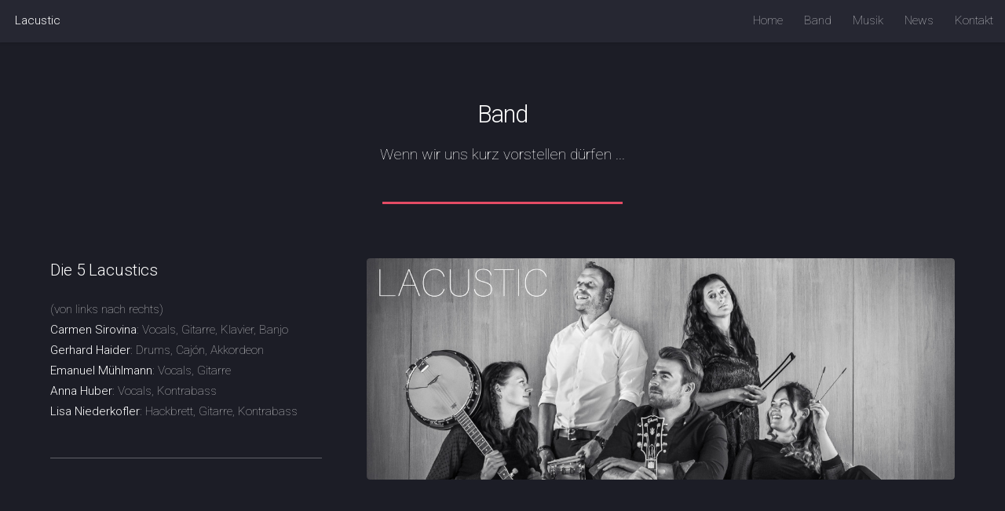

--- FILE ---
content_type: text/html
request_url: http://www.lacustic.com/band.html
body_size: 3854
content:
<!DOCTYPE HTML>
<!--
	Landed by HTML5 UP
	html5up.net | @ajlkn
	Free for personal and commercial use under the CCA 3.0 license (html5up.net/license)
-->
<html>
	<head>
		<title>Lacustic</title>
		<link rel="icon" 
      	type="image/png" 
      	href="favicon.png">
      <meta charset="utf-8" />
		<meta name="viewport" content="width=device-width, initial-scale=1" />
		<!--[if lte IE 8]><script src="assets/js/ie/html5shiv.js"></script><![endif]-->
		<link rel="stylesheet" href="assets/css/main.css" />
		<!--[if lte IE 9]><link rel="stylesheet" href="assets/css/ie9.css" /><![endif]-->
		<!--[if lte IE 8]><link rel="stylesheet" href="assets/css/ie8.css" /><![endif]-->
	</head>
	<body>
		<div id="page-wrapper">

			<!-- Header -->
				<header id="header">
					<h1 id="logo"><a href="index.html">Lacustic</a></h1>
					<nav id="nav">
						<ul>
							<li><a href="index.html">Home</a></li>
							<li><a href="band.html">Band</a></li>
							<li><a href="musik.html">Musik</a></li>
							<li><a href="news.html">News</a></li>
							<li><a href="contact.html">Kontakt</a></li>
						</ul>
					</nav>
				</header>

			<!-- Main -->
				<div id="main" class="wrapper style1">
					<div class="container">
						<header class="major">
							<h2>Band</h2>
							<p>Wenn wir uns kurz vorstellen dürfen ...</p>
						</header>
						<div class="row 150%">
							<div class="4u 12u$(medium)">

								<!-- Sidebar -->
									<section id="sidebar">
										<section>
											<h3>Die 5 Lacustics</h3>
											<p>
											(von links nach rechts)<br>
											<b>Carmen Sirovina</b>: Vocals, Gitarre, Klavier, Banjo <br>
                                            <b>Gerhard Haider</b>: Drums, Cajón, Akkordeon<br>	
                                            <b>Emanuel Mühlmann</b>: Vocals, Gitarre <br>
                                            <b>Anna Huber</b>: Vocals, Kontrabass <br>
                                            <b>Lisa Niederkofler</b>: Hackbrett, Gitarre, Kontrabass																	
										</section>
										<hr />
									</section>

							</div>
							<div class="8u$ 12u$(medium) important(medium)">

								<!-- Content -->
									<section id="content">
										<a href="#" class="image fit"><img src="images/musik.jpg" alt="" /></a>
									</section>

							</div>
						</div>
					</div>
				</div>

				<!-- Footer -->
				<footer id="footer">
					<ul class="icons">
						<li><a href="https://www.facebook.com/pages/Lacustic/217960611732919" target="_blank" class="icon fa-facebook"><span class="label">Facebook</span></a></li>
						<li><a href="https://www.youtube.com/channel/UCqUSZvXoM9tTfJliM0GN3aw" target="_blank" class="icon fa-youtube"><span class="label">Youtube</span></a></li>
						<li><a href="https://open.spotify.com/artist/10KkGhzmvukNAuNAkOOt0F?si=uUsFGieiQVWc1HfB6ZVP7w" target="_blank" class="icon fa-spotify"><span class="label">Spotify</span></a></li>
                        <li><a href="https://www.instagram.com/_lacustic_" target="_blank" class="icon fa-instagram"><span class="label">Instagram</span></a></li>
					</ul>
					<ul class="copyright">
						<li>&copy; Lacustic. All rights reserved.</li><li>Design: <a href="http://html5up.net">HTML5 UP</a></li><li><a href="impressum.html" target="_blank">Impressum</a></li>
					</ul>
				</footer>
			</div>
		<!-- Scripts -->
			<script src="assets/js/jquery.min.js"></script>
			<script src="assets/js/jquery.scrolly.min.js"></script>
			<script src="assets/js/jquery.dropotron.min.js"></script>
			<script src="assets/js/jquery.scrollex.min.js"></script>
			<script src="assets/js/skel.min.js"></script>
			<script src="assets/js/util.js"></script>
			<!--[if lte IE 8]><script src="assets/js/ie/respond.min.js"></script><![endif]-->
			<script src="assets/js/main.js"></script>

	</body>
</html>

--- FILE ---
content_type: text/css
request_url: http://www.lacustic.com/assets/css/main.css
body_size: 71460
content:
@import url("font-awesome.min.css");
@import url("https://fonts.googleapis.com/css?family=Roboto:100,300,100italic,300italic");

/*
	Landed by HTML5 UP
	html5up.net | @ajlkn
	Free for personal and commercial use under the CCA 3.0 license (html5up.net/license)
*/

/* Reset */

	html, body, div, span, applet, object, iframe, h1, h2, h3, h4, h5, h6, p, blockquote, pre, a, abbr, acronym, address, big, cite, code, del, dfn, em, img, ins, kbd, q, s, samp, small, strike, strong, sub, sup, tt, var, b, u, i, center, dl, dt, dd, ol, ul, li, fieldset, form, label, legend, table, caption, tbody, tfoot, thead, tr, th, td, article, aside, canvas, details, embed, figure, figcaption, footer, header, hgroup, menu, nav, output, ruby, section, summary, time, mark, audio, video {
		margin: 0;
		padding: 0;
		border: 0;
		font-size: 100%;
		font: inherit;
		vertical-align: baseline;
	}

	article, aside, details, figcaption, figure, footer, header, hgroup, menu, nav, section {
		display: block;
	}

	body {
		line-height: 1;
	}

	ol, ul {
		list-style: none;
	}

	blockquote, q {
		quotes: none;
	}

	blockquote:before, blockquote:after, q:before, q:after {
		content: '';
		content: none;
	}

	table {
		border-collapse: collapse;
		border-spacing: 0;
	}

	body {
		-webkit-text-size-adjust: none;
	}

/* Box Model */

	*, *:before, *:after {
		-moz-box-sizing: border-box;
		-webkit-box-sizing: border-box;
		box-sizing: border-box;
	}

/* Containers */

	.container {
		margin-left: auto;
		margin-right: auto;
	}

	.container.\31 25\25 {
		width: 100%;
		max-width: 87.5em;
		min-width: 70em;
	}

	.container.\37 5\25 {
		width: 52.5em;
	}

	.container.\35 0\25 {
		width: 35em;
	}

	.container.\32 5\25 {
		width: 17.5em;
	}

	.container {
		width: 70em;
	}

	@media screen and (max-width: 1680px) {

		.container.\31 25\25 {
			width: 100%;
			max-width: 87.5em;
			min-width: 70em;
		}

		.container.\37 5\25 {
			width: 52.5em;
		}

		.container.\35 0\25 {
			width: 35em;
		}

		.container.\32 5\25 {
			width: 17.5em;
		}

		.container {
			width: 70em;
		}

	}

	@media screen and (max-width: 1280px) {

		.container.\31 25\25 {
			width: 100%;
			max-width: 112.5%;
			min-width: 90%;
		}

		.container.\37 5\25 {
			width: 67.5%;
		}

		.container.\35 0\25 {
			width: 45%;
		}

		.container.\32 5\25 {
			width: 22.5%;
		}

		.container {
			width: 90%;
		}

	}

	@media screen and (max-width: 980px) {

		.container.\31 25\25 {
			width: 100%;
			max-width: 125%;
			min-width: 100%;
		}

		.container.\37 5\25 {
			width: 75%;
		}

		.container.\35 0\25 {
			width: 50%;
		}

		.container.\32 5\25 {
			width: 25%;
		}

		.container {
			width: 100% !important;
		}

	}

	@media screen and (max-width: 736px) {

		.container.\31 25\25 {
			width: 100%;
			max-width: 125%;
			min-width: 100%;
		}

		.container.\37 5\25 {
			width: 75%;
		}

		.container.\35 0\25 {
			width: 50%;
		}

		.container.\32 5\25 {
			width: 25%;
		}

		.container {
			width: 100% !important;
		}

	}

	@media screen and (max-width: 480px) {

		.container.\31 25\25 {
			width: 100%;
			max-width: 125%;
			min-width: 100%;
		}

		.container.\37 5\25 {
			width: 75%;
		}

		.container.\35 0\25 {
			width: 50%;
		}

		.container.\32 5\25 {
			width: 25%;
		}

		.container {
			width: 100% !important;
		}

	}

/* Grid */

	.row {
		border-bottom: solid 1px transparent;
		-moz-box-sizing: border-box;
		-webkit-box-sizing: border-box;
		box-sizing: border-box;
	}

	.row > * {
		float: left;
		-moz-box-sizing: border-box;
		-webkit-box-sizing: border-box;
		box-sizing: border-box;
	}

	.row:after, .row:before {
		content: '';
		display: block;
		clear: both;
		height: 0;
	}

	.row.uniform > * > :first-child {
		margin-top: 0;
	}

	.row.uniform > * > :last-child {
		margin-bottom: 0;
	}

	.row.\30 \25 > * {
		padding: 0 0 0 0em;
	}

	.row.\30 \25 {
		margin: 0 0 -1px 0em;
	}

	.row.uniform.\30 \25 > * {
		padding: 0em 0 0 0em;
	}

	.row.uniform.\30 \25 {
		margin: 0em 0 -1px 0em;
	}

	.row > * {
		padding: 0 0 0 2.5em;
	}

	.row {
		margin: 0 0 -1px -2.5em;
	}

	.row.uniform > * {
		padding: 2.5em 0 0 2.5em;
	}

	.row.uniform {
		margin: -2.5em 0 -1px -2.5em;
	}

	.row.\32 00\25 > * {
		padding: 0 0 0 5em;
	}

	.row.\32 00\25 {
		margin: 0 0 -1px -5em;
	}

	.row.uniform.\32 00\25 > * {
		padding: 5em 0 0 5em;
	}

	.row.uniform.\32 00\25 {
		margin: -5em 0 -1px -5em;
	}

	.row.\31 50\25 > * {
		padding: 0 0 0 3.75em;
	}

	.row.\31 50\25 {
		margin: 0 0 -1px -3.75em;
	}

	.row.uniform.\31 50\25 > * {
		padding: 3.75em 0 0 3.75em;
	}

	.row.uniform.\31 50\25 {
		margin: -3.75em 0 -1px -3.75em;
	}

	.row.\35 0\25 > * {
		padding: 0 0 0 1.25em;
	}

	.row.\35 0\25 {
		margin: 0 0 -1px -1.25em;
	}

	.row.uniform.\35 0\25 > * {
		padding: 1.25em 0 0 1.25em;
	}

	.row.uniform.\35 0\25 {
		margin: -1.25em 0 -1px -1.25em;
	}

	.row.\32 5\25 > * {
		padding: 0 0 0 0.625em;
	}

	.row.\32 5\25 {
		margin: 0 0 -1px -0.625em;
	}

	.row.uniform.\32 5\25 > * {
		padding: 0.625em 0 0 0.625em;
	}

	.row.uniform.\32 5\25 {
		margin: -0.625em 0 -1px -0.625em;
	}

	.\31 2u, .\31 2u\24 {
		width: 100%;
		clear: none;
		margin-left: 0;
	}

	.\31 1u, .\31 1u\24 {
		width: 91.6666666667%;
		clear: none;
		margin-left: 0;
	}

	.\31 0u, .\31 0u\24 {
		width: 83.3333333333%;
		clear: none;
		margin-left: 0;
	}

	.\39 u, .\39 u\24 {
		width: 75%;
		clear: none;
		margin-left: 0;
	}

	.\38 u, .\38 u\24 {
		width: 66.6666666667%;
		clear: none;
		margin-left: 0;
	}

	.\37 u, .\37 u\24 {
		width: 58.3333333333%;
		clear: none;
		margin-left: 0;
	}

	.\36 u, .\36 u\24 {
		width: 50%;
		clear: none;
		margin-left: 0;
	}

	.\35 u, .\35 u\24 {
		width: 41.6666666667%;
		clear: none;
		margin-left: 0;
	}

	.\34 u, .\34 u\24 {
		width: 33.3333333333%;
		clear: none;
		margin-left: 0;
	}

	.\33 u, .\33 u\24 {
		width: 25%;
		clear: none;
		margin-left: 0;
	}

	.\32 u, .\32 u\24 {
		width: 16.6666666667%;
		clear: none;
		margin-left: 0;
	}

	.\31 u, .\31 u\24 {
		width: 8.3333333333%;
		clear: none;
		margin-left: 0;
	}

	.\31 2u\24 + *,
	.\31 1u\24 + *,
	.\31 0u\24 + *,
	.\39 u\24 + *,
	.\38 u\24 + *,
	.\37 u\24 + *,
	.\36 u\24 + *,
	.\35 u\24 + *,
	.\34 u\24 + *,
	.\33 u\24 + *,
	.\32 u\24 + *,
	.\31 u\24 + * {
		clear: left;
	}

	.\-11u {
		margin-left: 91.66667%;
	}

	.\-10u {
		margin-left: 83.33333%;
	}

	.\-9u {
		margin-left: 75%;
	}

	.\-8u {
		margin-left: 66.66667%;
	}

	.\-7u {
		margin-left: 58.33333%;
	}

	.\-6u {
		margin-left: 50%;
	}

	.\-5u {
		margin-left: 41.66667%;
	}

	.\-4u {
		margin-left: 33.33333%;
	}

	.\-3u {
		margin-left: 25%;
	}

	.\-2u {
		margin-left: 16.66667%;
	}

	.\-1u {
		margin-left: 8.33333%;
	}

	@media screen and (max-width: 1680px) {

		.row > * {
			padding: 0 0 0 2.5em;
		}

		.row {
			margin: 0 0 -1px -2.5em;
		}

		.row.uniform > * {
			padding: 2.5em 0 0 2.5em;
		}

		.row.uniform {
			margin: -2.5em 0 -1px -2.5em;
		}

		.row.\32 00\25 > * {
			padding: 0 0 0 5em;
		}

		.row.\32 00\25 {
			margin: 0 0 -1px -5em;
		}

		.row.uniform.\32 00\25 > * {
			padding: 5em 0 0 5em;
		}

		.row.uniform.\32 00\25 {
			margin: -5em 0 -1px -5em;
		}

		.row.\31 50\25 > * {
			padding: 0 0 0 3.75em;
		}

		.row.\31 50\25 {
			margin: 0 0 -1px -3.75em;
		}

		.row.uniform.\31 50\25 > * {
			padding: 3.75em 0 0 3.75em;
		}

		.row.uniform.\31 50\25 {
			margin: -3.75em 0 -1px -3.75em;
		}

		.row.\35 0\25 > * {
			padding: 0 0 0 1.25em;
		}

		.row.\35 0\25 {
			margin: 0 0 -1px -1.25em;
		}

		.row.uniform.\35 0\25 > * {
			padding: 1.25em 0 0 1.25em;
		}

		.row.uniform.\35 0\25 {
			margin: -1.25em 0 -1px -1.25em;
		}

		.row.\32 5\25 > * {
			padding: 0 0 0 0.625em;
		}

		.row.\32 5\25 {
			margin: 0 0 -1px -0.625em;
		}

		.row.uniform.\32 5\25 > * {
			padding: 0.625em 0 0 0.625em;
		}

		.row.uniform.\32 5\25 {
			margin: -0.625em 0 -1px -0.625em;
		}

		.\31 2u\28xlarge\29, .\31 2u\24\28xlarge\29 {
			width: 100%;
			clear: none;
			margin-left: 0;
		}

		.\31 1u\28xlarge\29, .\31 1u\24\28xlarge\29 {
			width: 91.6666666667%;
			clear: none;
			margin-left: 0;
		}

		.\31 0u\28xlarge\29, .\31 0u\24\28xlarge\29 {
			width: 83.3333333333%;
			clear: none;
			margin-left: 0;
		}

		.\39 u\28xlarge\29, .\39 u\24\28xlarge\29 {
			width: 75%;
			clear: none;
			margin-left: 0;
		}

		.\38 u\28xlarge\29, .\38 u\24\28xlarge\29 {
			width: 66.6666666667%;
			clear: none;
			margin-left: 0;
		}

		.\37 u\28xlarge\29, .\37 u\24\28xlarge\29 {
			width: 58.3333333333%;
			clear: none;
			margin-left: 0;
		}

		.\36 u\28xlarge\29, .\36 u\24\28xlarge\29 {
			width: 50%;
			clear: none;
			margin-left: 0;
		}

		.\35 u\28xlarge\29, .\35 u\24\28xlarge\29 {
			width: 41.6666666667%;
			clear: none;
			margin-left: 0;
		}

		.\34 u\28xlarge\29, .\34 u\24\28xlarge\29 {
			width: 33.3333333333%;
			clear: none;
			margin-left: 0;
		}

		.\33 u\28xlarge\29, .\33 u\24\28xlarge\29 {
			width: 25%;
			clear: none;
			margin-left: 0;
		}

		.\32 u\28xlarge\29, .\32 u\24\28xlarge\29 {
			width: 16.6666666667%;
			clear: none;
			margin-left: 0;
		}

		.\31 u\28xlarge\29, .\31 u\24\28xlarge\29 {
			width: 8.3333333333%;
			clear: none;
			margin-left: 0;
		}

		.\31 2u\24\28xlarge\29 + *,
		.\31 1u\24\28xlarge\29 + *,
		.\31 0u\24\28xlarge\29 + *,
		.\39 u\24\28xlarge\29 + *,
		.\38 u\24\28xlarge\29 + *,
		.\37 u\24\28xlarge\29 + *,
		.\36 u\24\28xlarge\29 + *,
		.\35 u\24\28xlarge\29 + *,
		.\34 u\24\28xlarge\29 + *,
		.\33 u\24\28xlarge\29 + *,
		.\32 u\24\28xlarge\29 + *,
		.\31 u\24\28xlarge\29 + * {
			clear: left;
		}

		.\-11u\28xlarge\29 {
			margin-left: 91.66667%;
		}

		.\-10u\28xlarge\29 {
			margin-left: 83.33333%;
		}

		.\-9u\28xlarge\29 {
			margin-left: 75%;
		}

		.\-8u\28xlarge\29 {
			margin-left: 66.66667%;
		}

		.\-7u\28xlarge\29 {
			margin-left: 58.33333%;
		}

		.\-6u\28xlarge\29 {
			margin-left: 50%;
		}

		.\-5u\28xlarge\29 {
			margin-left: 41.66667%;
		}

		.\-4u\28xlarge\29 {
			margin-left: 33.33333%;
		}

		.\-3u\28xlarge\29 {
			margin-left: 25%;
		}

		.\-2u\28xlarge\29 {
			margin-left: 16.66667%;
		}

		.\-1u\28xlarge\29 {
			margin-left: 8.33333%;
		}

	}

	@media screen and (max-width: 1280px) {

		.row > * {
			padding: 0 0 0 2.5em;
		}

		.row {
			margin: 0 0 -1px -2.5em;
		}

		.row.uniform > * {
			padding: 2.5em 0 0 2.5em;
		}

		.row.uniform {
			margin: -2.5em 0 -1px -2.5em;
		}

		.row.\32 00\25 > * {
			padding: 0 0 0 5em;
		}

		.row.\32 00\25 {
			margin: 0 0 -1px -5em;
		}

		.row.uniform.\32 00\25 > * {
			padding: 5em 0 0 5em;
		}

		.row.uniform.\32 00\25 {
			margin: -5em 0 -1px -5em;
		}

		.row.\31 50\25 > * {
			padding: 0 0 0 3.75em;
		}

		.row.\31 50\25 {
			margin: 0 0 -1px -3.75em;
		}

		.row.uniform.\31 50\25 > * {
			padding: 3.75em 0 0 3.75em;
		}

		.row.uniform.\31 50\25 {
			margin: -3.75em 0 -1px -3.75em;
		}

		.row.\35 0\25 > * {
			padding: 0 0 0 1.25em;
		}

		.row.\35 0\25 {
			margin: 0 0 -1px -1.25em;
		}

		.row.uniform.\35 0\25 > * {
			padding: 1.25em 0 0 1.25em;
		}

		.row.uniform.\35 0\25 {
			margin: -1.25em 0 -1px -1.25em;
		}

		.row.\32 5\25 > * {
			padding: 0 0 0 0.625em;
		}

		.row.\32 5\25 {
			margin: 0 0 -1px -0.625em;
		}

		.row.uniform.\32 5\25 > * {
			padding: 0.625em 0 0 0.625em;
		}

		.row.uniform.\32 5\25 {
			margin: -0.625em 0 -1px -0.625em;
		}

		.\31 2u\28large\29, .\31 2u\24\28large\29 {
			width: 100%;
			clear: none;
			margin-left: 0;
		}

		.\31 1u\28large\29, .\31 1u\24\28large\29 {
			width: 91.6666666667%;
			clear: none;
			margin-left: 0;
		}

		.\31 0u\28large\29, .\31 0u\24\28large\29 {
			width: 83.3333333333%;
			clear: none;
			margin-left: 0;
		}

		.\39 u\28large\29, .\39 u\24\28large\29 {
			width: 75%;
			clear: none;
			margin-left: 0;
		}

		.\38 u\28large\29, .\38 u\24\28large\29 {
			width: 66.6666666667%;
			clear: none;
			margin-left: 0;
		}

		.\37 u\28large\29, .\37 u\24\28large\29 {
			width: 58.3333333333%;
			clear: none;
			margin-left: 0;
		}

		.\36 u\28large\29, .\36 u\24\28large\29 {
			width: 50%;
			clear: none;
			margin-left: 0;
		}

		.\35 u\28large\29, .\35 u\24\28large\29 {
			width: 41.6666666667%;
			clear: none;
			margin-left: 0;
		}

		.\34 u\28large\29, .\34 u\24\28large\29 {
			width: 33.3333333333%;
			clear: none;
			margin-left: 0;
		}

		.\33 u\28large\29, .\33 u\24\28large\29 {
			width: 25%;
			clear: none;
			margin-left: 0;
		}

		.\32 u\28large\29, .\32 u\24\28large\29 {
			width: 16.6666666667%;
			clear: none;
			margin-left: 0;
		}

		.\31 u\28large\29, .\31 u\24\28large\29 {
			width: 8.3333333333%;
			clear: none;
			margin-left: 0;
		}

		.\31 2u\24\28large\29 + *,
		.\31 1u\24\28large\29 + *,
		.\31 0u\24\28large\29 + *,
		.\39 u\24\28large\29 + *,
		.\38 u\24\28large\29 + *,
		.\37 u\24\28large\29 + *,
		.\36 u\24\28large\29 + *,
		.\35 u\24\28large\29 + *,
		.\34 u\24\28large\29 + *,
		.\33 u\24\28large\29 + *,
		.\32 u\24\28large\29 + *,
		.\31 u\24\28large\29 + * {
			clear: left;
		}

		.\-11u\28large\29 {
			margin-left: 91.66667%;
		}

		.\-10u\28large\29 {
			margin-left: 83.33333%;
		}

		.\-9u\28large\29 {
			margin-left: 75%;
		}

		.\-8u\28large\29 {
			margin-left: 66.66667%;
		}

		.\-7u\28large\29 {
			margin-left: 58.33333%;
		}

		.\-6u\28large\29 {
			margin-left: 50%;
		}

		.\-5u\28large\29 {
			margin-left: 41.66667%;
		}

		.\-4u\28large\29 {
			margin-left: 33.33333%;
		}

		.\-3u\28large\29 {
			margin-left: 25%;
		}

		.\-2u\28large\29 {
			margin-left: 16.66667%;
		}

		.\-1u\28large\29 {
			margin-left: 8.33333%;
		}

	}

	@media screen and (max-width: 980px) {

		.row > * {
			padding: 0 0 0 2.5em;
		}

		.row {
			margin: 0 0 -1px -2.5em;
		}

		.row.uniform > * {
			padding: 2.5em 0 0 2.5em;
		}

		.row.uniform {
			margin: -2.5em 0 -1px -2.5em;
		}

		.row.\32 00\25 > * {
			padding: 0 0 0 5em;
		}

		.row.\32 00\25 {
			margin: 0 0 -1px -5em;
		}

		.row.uniform.\32 00\25 > * {
			padding: 5em 0 0 5em;
		}

		.row.uniform.\32 00\25 {
			margin: -5em 0 -1px -5em;
		}

		.row.\31 50\25 > * {
			padding: 0 0 0 3.75em;
		}

		.row.\31 50\25 {
			margin: 0 0 -1px -3.75em;
		}

		.row.uniform.\31 50\25 > * {
			padding: 3.75em 0 0 3.75em;
		}

		.row.uniform.\31 50\25 {
			margin: -3.75em 0 -1px -3.75em;
		}

		.row.\35 0\25 > * {
			padding: 0 0 0 1.25em;
		}

		.row.\35 0\25 {
			margin: 0 0 -1px -1.25em;
		}

		.row.uniform.\35 0\25 > * {
			padding: 1.25em 0 0 1.25em;
		}

		.row.uniform.\35 0\25 {
			margin: -1.25em 0 -1px -1.25em;
		}

		.row.\32 5\25 > * {
			padding: 0 0 0 0.625em;
		}

		.row.\32 5\25 {
			margin: 0 0 -1px -0.625em;
		}

		.row.uniform.\32 5\25 > * {
			padding: 0.625em 0 0 0.625em;
		}

		.row.uniform.\32 5\25 {
			margin: -0.625em 0 -1px -0.625em;
		}

		.\31 2u\28medium\29, .\31 2u\24\28medium\29 {
			width: 100%;
			clear: none;
			margin-left: 0;
		}

		.\31 1u\28medium\29, .\31 1u\24\28medium\29 {
			width: 91.6666666667%;
			clear: none;
			margin-left: 0;
		}

		.\31 0u\28medium\29, .\31 0u\24\28medium\29 {
			width: 83.3333333333%;
			clear: none;
			margin-left: 0;
		}

		.\39 u\28medium\29, .\39 u\24\28medium\29 {
			width: 75%;
			clear: none;
			margin-left: 0;
		}

		.\38 u\28medium\29, .\38 u\24\28medium\29 {
			width: 66.6666666667%;
			clear: none;
			margin-left: 0;
		}

		.\37 u\28medium\29, .\37 u\24\28medium\29 {
			width: 58.3333333333%;
			clear: none;
			margin-left: 0;
		}

		.\36 u\28medium\29, .\36 u\24\28medium\29 {
			width: 50%;
			clear: none;
			margin-left: 0;
		}

		.\35 u\28medium\29, .\35 u\24\28medium\29 {
			width: 41.6666666667%;
			clear: none;
			margin-left: 0;
		}

		.\34 u\28medium\29, .\34 u\24\28medium\29 {
			width: 33.3333333333%;
			clear: none;
			margin-left: 0;
		}

		.\33 u\28medium\29, .\33 u\24\28medium\29 {
			width: 25%;
			clear: none;
			margin-left: 0;
		}

		.\32 u\28medium\29, .\32 u\24\28medium\29 {
			width: 16.6666666667%;
			clear: none;
			margin-left: 0;
		}

		.\31 u\28medium\29, .\31 u\24\28medium\29 {
			width: 8.3333333333%;
			clear: none;
			margin-left: 0;
		}

		.\31 2u\24\28medium\29 + *,
		.\31 1u\24\28medium\29 + *,
		.\31 0u\24\28medium\29 + *,
		.\39 u\24\28medium\29 + *,
		.\38 u\24\28medium\29 + *,
		.\37 u\24\28medium\29 + *,
		.\36 u\24\28medium\29 + *,
		.\35 u\24\28medium\29 + *,
		.\34 u\24\28medium\29 + *,
		.\33 u\24\28medium\29 + *,
		.\32 u\24\28medium\29 + *,
		.\31 u\24\28medium\29 + * {
			clear: left;
		}

		.\-11u\28medium\29 {
			margin-left: 91.66667%;
		}

		.\-10u\28medium\29 {
			margin-left: 83.33333%;
		}

		.\-9u\28medium\29 {
			margin-left: 75%;
		}

		.\-8u\28medium\29 {
			margin-left: 66.66667%;
		}

		.\-7u\28medium\29 {
			margin-left: 58.33333%;
		}

		.\-6u\28medium\29 {
			margin-left: 50%;
		}

		.\-5u\28medium\29 {
			margin-left: 41.66667%;
		}

		.\-4u\28medium\29 {
			margin-left: 33.33333%;
		}

		.\-3u\28medium\29 {
			margin-left: 25%;
		}

		.\-2u\28medium\29 {
			margin-left: 16.66667%;
		}

		.\-1u\28medium\29 {
			margin-left: 8.33333%;
		}

	}

	@media screen and (max-width: 736px) {

		.row > * {
			padding: 0 0 0 2.5em;
		}

		.row {
			margin: 0 0 -1px -2.5em;
		}

		.row.uniform > * {
			padding: 2.5em 0 0 2.5em;
		}

		.row.uniform {
			margin: -2.5em 0 -1px -2.5em;
		}

		.row.\32 00\25 > * {
			padding: 0 0 0 5em;
		}

		.row.\32 00\25 {
			margin: 0 0 -1px -5em;
		}

		.row.uniform.\32 00\25 > * {
			padding: 5em 0 0 5em;
		}

		.row.uniform.\32 00\25 {
			margin: -5em 0 -1px -5em;
		}

		.row.\31 50\25 > * {
			padding: 0 0 0 3.75em;
		}

		.row.\31 50\25 {
			margin: 0 0 -1px -3.75em;
		}

		.row.uniform.\31 50\25 > * {
			padding: 3.75em 0 0 3.75em;
		}

		.row.uniform.\31 50\25 {
			margin: -3.75em 0 -1px -3.75em;
		}

		.row.\35 0\25 > * {
			padding: 0 0 0 1.25em;
		}

		.row.\35 0\25 {
			margin: 0 0 -1px -1.25em;
		}

		.row.uniform.\35 0\25 > * {
			padding: 1.25em 0 0 1.25em;
		}

		.row.uniform.\35 0\25 {
			margin: -1.25em 0 -1px -1.25em;
		}

		.row.\32 5\25 > * {
			padding: 0 0 0 0.625em;
		}

		.row.\32 5\25 {
			margin: 0 0 -1px -0.625em;
		}

		.row.uniform.\32 5\25 > * {
			padding: 0.625em 0 0 0.625em;
		}

		.row.uniform.\32 5\25 {
			margin: -0.625em 0 -1px -0.625em;
		}

		.\31 2u\28small\29, .\31 2u\24\28small\29 {
			width: 100%;
			clear: none;
			margin-left: 0;
		}

		.\31 1u\28small\29, .\31 1u\24\28small\29 {
			width: 91.6666666667%;
			clear: none;
			margin-left: 0;
		}

		.\31 0u\28small\29, .\31 0u\24\28small\29 {
			width: 83.3333333333%;
			clear: none;
			margin-left: 0;
		}

		.\39 u\28small\29, .\39 u\24\28small\29 {
			width: 75%;
			clear: none;
			margin-left: 0;
		}

		.\38 u\28small\29, .\38 u\24\28small\29 {
			width: 66.6666666667%;
			clear: none;
			margin-left: 0;
		}

		.\37 u\28small\29, .\37 u\24\28small\29 {
			width: 58.3333333333%;
			clear: none;
			margin-left: 0;
		}

		.\36 u\28small\29, .\36 u\24\28small\29 {
			width: 50%;
			clear: none;
			margin-left: 0;
		}

		.\35 u\28small\29, .\35 u\24\28small\29 {
			width: 41.6666666667%;
			clear: none;
			margin-left: 0;
		}

		.\34 u\28small\29, .\34 u\24\28small\29 {
			width: 33.3333333333%;
			clear: none;
			margin-left: 0;
		}

		.\33 u\28small\29, .\33 u\24\28small\29 {
			width: 25%;
			clear: none;
			margin-left: 0;
		}

		.\32 u\28small\29, .\32 u\24\28small\29 {
			width: 16.6666666667%;
			clear: none;
			margin-left: 0;
		}

		.\31 u\28small\29, .\31 u\24\28small\29 {
			width: 8.3333333333%;
			clear: none;
			margin-left: 0;
		}

		.\31 2u\24\28small\29 + *,
		.\31 1u\24\28small\29 + *,
		.\31 0u\24\28small\29 + *,
		.\39 u\24\28small\29 + *,
		.\38 u\24\28small\29 + *,
		.\37 u\24\28small\29 + *,
		.\36 u\24\28small\29 + *,
		.\35 u\24\28small\29 + *,
		.\34 u\24\28small\29 + *,
		.\33 u\24\28small\29 + *,
		.\32 u\24\28small\29 + *,
		.\31 u\24\28small\29 + * {
			clear: left;
		}

		.\-11u\28small\29 {
			margin-left: 91.66667%;
		}

		.\-10u\28small\29 {
			margin-left: 83.33333%;
		}

		.\-9u\28small\29 {
			margin-left: 75%;
		}

		.\-8u\28small\29 {
			margin-left: 66.66667%;
		}

		.\-7u\28small\29 {
			margin-left: 58.33333%;
		}

		.\-6u\28small\29 {
			margin-left: 50%;
		}

		.\-5u\28small\29 {
			margin-left: 41.66667%;
		}

		.\-4u\28small\29 {
			margin-left: 33.33333%;
		}

		.\-3u\28small\29 {
			margin-left: 25%;
		}

		.\-2u\28small\29 {
			margin-left: 16.66667%;
		}

		.\-1u\28small\29 {
			margin-left: 8.33333%;
		}

	}

	@media screen and (max-width: 480px) {

		.row > * {
			padding: 0 0 0 2.5em;
		}

		.row {
			margin: 0 0 -1px -2.5em;
		}

		.row.uniform > * {
			padding: 2.5em 0 0 2.5em;
		}

		.row.uniform {
			margin: -2.5em 0 -1px -2.5em;
		}

		.row.\32 00\25 > * {
			padding: 0 0 0 5em;
		}

		.row.\32 00\25 {
			margin: 0 0 -1px -5em;
		}

		.row.uniform.\32 00\25 > * {
			padding: 5em 0 0 5em;
		}

		.row.uniform.\32 00\25 {
			margin: -5em 0 -1px -5em;
		}

		.row.\31 50\25 > * {
			padding: 0 0 0 3.75em;
		}

		.row.\31 50\25 {
			margin: 0 0 -1px -3.75em;
		}

		.row.uniform.\31 50\25 > * {
			padding: 3.75em 0 0 3.75em;
		}

		.row.uniform.\31 50\25 {
			margin: -3.75em 0 -1px -3.75em;
		}

		.row.\35 0\25 > * {
			padding: 0 0 0 1.25em;
		}

		.row.\35 0\25 {
			margin: 0 0 -1px -1.25em;
		}

		.row.uniform.\35 0\25 > * {
			padding: 1.25em 0 0 1.25em;
		}

		.row.uniform.\35 0\25 {
			margin: -1.25em 0 -1px -1.25em;
		}

		.row.\32 5\25 > * {
			padding: 0 0 0 0.625em;
		}

		.row.\32 5\25 {
			margin: 0 0 -1px -0.625em;
		}

		.row.uniform.\32 5\25 > * {
			padding: 0.625em 0 0 0.625em;
		}

		.row.uniform.\32 5\25 {
			margin: -0.625em 0 -1px -0.625em;
		}

		.\31 2u\28xsmall\29, .\31 2u\24\28xsmall\29 {
			width: 100%;
			clear: none;
			margin-left: 0;
		}

		.\31 1u\28xsmall\29, .\31 1u\24\28xsmall\29 {
			width: 91.6666666667%;
			clear: none;
			margin-left: 0;
		}

		.\31 0u\28xsmall\29, .\31 0u\24\28xsmall\29 {
			width: 83.3333333333%;
			clear: none;
			margin-left: 0;
		}

		.\39 u\28xsmall\29, .\39 u\24\28xsmall\29 {
			width: 75%;
			clear: none;
			margin-left: 0;
		}

		.\38 u\28xsmall\29, .\38 u\24\28xsmall\29 {
			width: 66.6666666667%;
			clear: none;
			margin-left: 0;
		}

		.\37 u\28xsmall\29, .\37 u\24\28xsmall\29 {
			width: 58.3333333333%;
			clear: none;
			margin-left: 0;
		}

		.\36 u\28xsmall\29, .\36 u\24\28xsmall\29 {
			width: 50%;
			clear: none;
			margin-left: 0;
		}

		.\35 u\28xsmall\29, .\35 u\24\28xsmall\29 {
			width: 41.6666666667%;
			clear: none;
			margin-left: 0;
		}

		.\34 u\28xsmall\29, .\34 u\24\28xsmall\29 {
			width: 33.3333333333%;
			clear: none;
			margin-left: 0;
		}

		.\33 u\28xsmall\29, .\33 u\24\28xsmall\29 {
			width: 25%;
			clear: none;
			margin-left: 0;
		}

		.\32 u\28xsmall\29, .\32 u\24\28xsmall\29 {
			width: 16.6666666667%;
			clear: none;
			margin-left: 0;
		}

		.\31 u\28xsmall\29, .\31 u\24\28xsmall\29 {
			width: 8.3333333333%;
			clear: none;
			margin-left: 0;
		}

		.\31 2u\24\28xsmall\29 + *,
		.\31 1u\24\28xsmall\29 + *,
		.\31 0u\24\28xsmall\29 + *,
		.\39 u\24\28xsmall\29 + *,
		.\38 u\24\28xsmall\29 + *,
		.\37 u\24\28xsmall\29 + *,
		.\36 u\24\28xsmall\29 + *,
		.\35 u\24\28xsmall\29 + *,
		.\34 u\24\28xsmall\29 + *,
		.\33 u\24\28xsmall\29 + *,
		.\32 u\24\28xsmall\29 + *,
		.\31 u\24\28xsmall\29 + * {
			clear: left;
		}

		.\-11u\28xsmall\29 {
			margin-left: 91.66667%;
		}

		.\-10u\28xsmall\29 {
			margin-left: 83.33333%;
		}

		.\-9u\28xsmall\29 {
			margin-left: 75%;
		}

		.\-8u\28xsmall\29 {
			margin-left: 66.66667%;
		}

		.\-7u\28xsmall\29 {
			margin-left: 58.33333%;
		}

		.\-6u\28xsmall\29 {
			margin-left: 50%;
		}

		.\-5u\28xsmall\29 {
			margin-left: 41.66667%;
		}

		.\-4u\28xsmall\29 {
			margin-left: 33.33333%;
		}

		.\-3u\28xsmall\29 {
			margin-left: 25%;
		}

		.\-2u\28xsmall\29 {
			margin-left: 16.66667%;
		}

		.\-1u\28xsmall\29 {
			margin-left: 8.33333%;
		}

	}

/* Basic */

	html, body {
		background: #1c1d26;
	}

	body.is-loading *, body.is-loading *:before, body.is-loading *:after {
		-moz-animation: none !important;
		-webkit-animation: none !important;
		-ms-animation: none !important;
		animation: none !important;
		-moz-transition: none !important;
		-webkit-transition: none !important;
		-ms-transition: none !important;
		transition: none !important;
	}

	body, input, select, textarea {
		color: rgba(255, 255, 255, 0.75);
		font-family: "Roboto", Helvetica, sans-serif;
		font-size: 15pt;
		font-weight: 100;
		line-height: 1.75em;
	}

	a {
		-moz-transition: border-color 0.2s ease-in-out, color 0.2s ease-in-out;
		-webkit-transition: border-color 0.2s ease-in-out, color 0.2s ease-in-out;
		-ms-transition: border-color 0.2s ease-in-out, color 0.2s ease-in-out;
		transition: border-color 0.2s ease-in-out, color 0.2s ease-in-out;
		border-bottom: dotted 1px;
		color: #e44c65;
		text-decoration: none;
	}

		a:hover {
			color: #e44c65 !important;
			border-bottom-color: transparent;
		}

	strong, b {
		color: #ffffff;
		font-weight: 300;
	}

	em, i {
		font-style: italic;
	}

	p {
		margin: 0 0 2em 0;
	}

	h1, h2, h3, h4, h5, h6 {
		color: #ffffff;
		font-weight: 300;
		line-height: 1em;
		margin: 0 0 1em 0;
	}

		h1 a, h2 a, h3 a, h4 a, h5 a, h6 a {
			color: inherit;
			border: 0;
		}

	h2 {
		font-size: 2em;
		line-height: 1.5em;
		letter-spacing: -0.025em;
	}

	h3 {
		font-size: 1.35em;
		line-height: 1.5em;
	}

	h4 {
		font-size: 1.1em;
		line-height: 1.5em;
	}

	h5 {
		font-size: 0.9em;
		line-height: 1.5em;
	}

	h6 {
		font-size: 0.7em;
		line-height: 1.5em;
	}

	sub {
		font-size: 0.8em;
		position: relative;
		top: 0.5em;
	}

	sup {
		font-size: 0.8em;
		position: relative;
		top: -0.5em;
	}

	hr {
		border: 0;
		border-bottom: solid 1px rgba(255, 255, 255, 0.3);
		margin: 3em 0;
	}

		hr.major {
			margin: 4em 0;
		}

	blockquote {
		border-left: solid 4px rgba(255, 255, 255, 0.3);
		font-style: italic;
		margin: 0 0 2em 0;
		padding: 0.5em 0 0.5em 2em;
	}

	code {
		background: rgba(255, 255, 255, 0.075);
		border-radius: 4px;
		font-family: "Courier New", monospace;
		font-size: 0.9em;
		margin: 0 0.25em;
		padding: 0.25em 0.65em;
	}

	pre {
		-webkit-overflow-scrolling: touch;
		font-family: "Courier New", monospace;
		font-size: 0.9em;
		margin: 0 0 2em 0;
	}

		pre code {
			display: block;
			line-height: 1.75em;
			padding: 1em 1.5em;
			overflow-x: auto;
		}

	.align-left {
		text-align: left;
	}

	.align-center {
		text-align: center;
	}

	.align-right {
		text-align: right;
	}

/* Loader */

	@-moz-keyframes spinner-show {
		0% {
			opacity: 0;
		}

		100% {
			opacity: 1;
		}
	}

	@-webkit-keyframes spinner-show {
		0% {
			opacity: 0;
		}

		100% {
			opacity: 1;
		}
	}

	@-ms-keyframes spinner-show {
		0% {
			opacity: 0;
		}

		100% {
			opacity: 1;
		}
	}

	@keyframes spinner-show {
		0% {
			opacity: 0;
		}

		100% {
			opacity: 1;
		}
	}

	@-moz-keyframes spinner-hide {
		0% {
			color: rgba(255, 255, 255, 0.15);
			z-index: 100001;
			-moz-transform: scale(1) rotate(0deg);
			-webkit-transform: scale(1) rotate(0deg);
			-ms-transform: scale(1) rotate(0deg);
			transform: scale(1) rotate(0deg);
		}

		99% {
			color: #1c1d26;
			z-index: 100001;
			-moz-transform: scale(0.5) rotate(360deg);
			-webkit-transform: scale(0.5) rotate(360deg);
			-ms-transform: scale(0.5) rotate(360deg);
			transform: scale(0.5) rotate(360deg);
		}

		100% {
			color: #1c1d26;
			z-index: -1;
			-moz-transform: scale(0.5) rotate(360deg);
			-webkit-transform: scale(0.5) rotate(360deg);
			-ms-transform: scale(0.5) rotate(360deg);
			transform: scale(0.5) rotate(360deg);
		}
	}

	@-webkit-keyframes spinner-hide {
		0% {
			color: rgba(255, 255, 255, 0.15);
			z-index: 100001;
			-moz-transform: scale(1) rotate(0deg);
			-webkit-transform: scale(1) rotate(0deg);
			-ms-transform: scale(1) rotate(0deg);
			transform: scale(1) rotate(0deg);
		}

		99% {
			color: #1c1d26;
			z-index: 100001;
			-moz-transform: scale(0.5) rotate(360deg);
			-webkit-transform: scale(0.5) rotate(360deg);
			-ms-transform: scale(0.5) rotate(360deg);
			transform: scale(0.5) rotate(360deg);
		}

		100% {
			color: #1c1d26;
			z-index: -1;
			-moz-transform: scale(0.5) rotate(360deg);
			-webkit-transform: scale(0.5) rotate(360deg);
			-ms-transform: scale(0.5) rotate(360deg);
			transform: scale(0.5) rotate(360deg);
		}
	}

	@-ms-keyframes spinner-hide {
		0% {
			color: rgba(255, 255, 255, 0.15);
			z-index: 100001;
			-moz-transform: scale(1) rotate(0deg);
			-webkit-transform: scale(1) rotate(0deg);
			-ms-transform: scale(1) rotate(0deg);
			transform: scale(1) rotate(0deg);
		}

		99% {
			color: #1c1d26;
			z-index: 100001;
			-moz-transform: scale(0.5) rotate(360deg);
			-webkit-transform: scale(0.5) rotate(360deg);
			-ms-transform: scale(0.5) rotate(360deg);
			transform: scale(0.5) rotate(360deg);
		}

		100% {
			color: #1c1d26;
			z-index: -1;
			-moz-transform: scale(0.5) rotate(360deg);
			-webkit-transform: scale(0.5) rotate(360deg);
			-ms-transform: scale(0.5) rotate(360deg);
			transform: scale(0.5) rotate(360deg);
		}
	}

	@keyframes spinner-hide {
		0% {
			color: rgba(255, 255, 255, 0.15);
			z-index: 100001;
			-moz-transform: scale(1) rotate(0deg);
			-webkit-transform: scale(1) rotate(0deg);
			-ms-transform: scale(1) rotate(0deg);
			transform: scale(1) rotate(0deg);
		}

		99% {
			color: #1c1d26;
			z-index: 100001;
			-moz-transform: scale(0.5) rotate(360deg);
			-webkit-transform: scale(0.5) rotate(360deg);
			-ms-transform: scale(0.5) rotate(360deg);
			transform: scale(0.5) rotate(360deg);
		}

		100% {
			color: #1c1d26;
			z-index: -1;
			-moz-transform: scale(0.5) rotate(360deg);
			-webkit-transform: scale(0.5) rotate(360deg);
			-ms-transform: scale(0.5) rotate(360deg);
			transform: scale(0.5) rotate(360deg);
		}
	}

	@-moz-keyframes spinner-rotate {
		0% {
			-moz-transform: scale(1) rotate(0deg);
			-webkit-transform: scale(1) rotate(0deg);
			-ms-transform: scale(1) rotate(0deg);
			transform: scale(1) rotate(0deg);
		}

		100% {
			-moz-transform: scale(1) rotate(360deg);
			-webkit-transform: scale(1) rotate(360deg);
			-ms-transform: scale(1) rotate(360deg);
			transform: scale(1) rotate(360deg);
		}
	}

	@-webkit-keyframes spinner-rotate {
		0% {
			-moz-transform: scale(1) rotate(0deg);
			-webkit-transform: scale(1) rotate(0deg);
			-ms-transform: scale(1) rotate(0deg);
			transform: scale(1) rotate(0deg);
		}

		100% {
			-moz-transform: scale(1) rotate(360deg);
			-webkit-transform: scale(1) rotate(360deg);
			-ms-transform: scale(1) rotate(360deg);
			transform: scale(1) rotate(360deg);
		}
	}

	@-ms-keyframes spinner-rotate {
		0% {
			-moz-transform: scale(1) rotate(0deg);
			-webkit-transform: scale(1) rotate(0deg);
			-ms-transform: scale(1) rotate(0deg);
			transform: scale(1) rotate(0deg);
		}

		100% {
			-moz-transform: scale(1) rotate(360deg);
			-webkit-transform: scale(1) rotate(360deg);
			-ms-transform: scale(1) rotate(360deg);
			transform: scale(1) rotate(360deg);
		}
	}

	@keyframes spinner-rotate {
		0% {
			-moz-transform: scale(1) rotate(0deg);
			-webkit-transform: scale(1) rotate(0deg);
			-ms-transform: scale(1) rotate(0deg);
			transform: scale(1) rotate(0deg);
		}

		100% {
			-moz-transform: scale(1) rotate(360deg);
			-webkit-transform: scale(1) rotate(360deg);
			-ms-transform: scale(1) rotate(360deg);
			transform: scale(1) rotate(360deg);
		}
	}

	@-moz-keyframes overlay-hide {
		0% {
			opacity: 1;
			z-index: 100000;
		}

		15% {
			opacity: 1;
			z-index: 100000;
		}

		99% {
			opacity: 0;
			z-index: 100000;
		}

		100% {
			opacity: 0;
			z-index: -1;
		}
	}

	@-webkit-keyframes overlay-hide {
		0% {
			opacity: 1;
			z-index: 100000;
		}

		15% {
			opacity: 1;
			z-index: 100000;
		}

		99% {
			opacity: 0;
			z-index: 100000;
		}

		100% {
			opacity: 0;
			z-index: -1;
		}
	}

	@-ms-keyframes overlay-hide {
		0% {
			opacity: 1;
			z-index: 100000;
		}

		15% {
			opacity: 1;
			z-index: 100000;
		}

		99% {
			opacity: 0;
			z-index: 100000;
		}

		100% {
			opacity: 0;
			z-index: -1;
		}
	}

	@keyframes overlay-hide {
		0% {
			opacity: 1;
			z-index: 100000;
		}

		15% {
			opacity: 1;
			z-index: 100000;
		}

		99% {
			opacity: 0;
			z-index: 100000;
		}

		100% {
			opacity: 0;
			z-index: -1;
		}
	}

	body.landing {
		text-decoration: none;
	}

		body.landing:before {
			-moz-osx-font-smoothing: grayscale;
			-webkit-font-smoothing: antialiased;
			font-family: FontAwesome;
			font-style: normal;
			font-weight: normal;
			text-transform: none !important;
		}

		body.landing:before {
			-moz-animation: spinner-show 1.5s 1 0.25s ease forwards, spinner-hide 0.25s ease-in-out forwards !important;
			-webkit-animation: spinner-show 1.5s 1 0.25s ease forwards, spinner-hide 0.25s ease-in-out forwards !important;
			-ms-animation: spinner-show 1.5s 1 0.25s ease forwards, spinner-hide 0.25s ease-in-out forwards !important;
			animation: spinner-show 1.5s 1 0.25s ease forwards, spinner-hide 0.25s ease-in-out forwards !important;
			-moz-transform-origin: 50% 50%;
			-webkit-transform-origin: 50% 50%;
			-ms-transform-origin: 50% 50%;
			transform-origin: 50% 50%;
			color: rgba(255, 255, 255, 0.15);
			content: '\f1ce';
			cursor: default;
			display: block;
			font-size: 2em;
			height: 2em;
			left: 50%;
			line-height: 2em;
			margin: -1em 0 0 -1em;
			opacity: 0;
			position: fixed;
			text-align: center;
			top: 50%;
			width: 2em;
			z-index: -1;
		}

		body.landing:after {
			-moz-animation: overlay-hide 1.5s ease-in forwards !important;
			-webkit-animation: overlay-hide 1.5s ease-in forwards !important;
			-ms-animation: overlay-hide 1.5s ease-in forwards !important;
			animation: overlay-hide 1.5s ease-in forwards !important;
			background: #1c1d26;
			content: '';
			display: block;
			height: 100%;
			left: 0;
			opacity: 0;
			position: fixed;
			top: 0;
			width: 100%;
			z-index: -1;
		}

		body.landing.is-loading:before {
			-moz-animation: spinner-show 1.5s 1 0.25s ease forwards, spinner-rotate 0.75s infinite linear !important;
			-webkit-animation: spinner-show 1.5s 1 0.25s ease forwards, spinner-rotate 0.75s infinite linear !important;
			-ms-animation: spinner-show 1.5s 1 0.25s ease forwards, spinner-rotate 0.75s infinite linear !important;
			animation: spinner-show 1.5s 1 0.25s ease forwards, spinner-rotate 0.75s infinite linear !important;
			z-index: 100001;
		}

		body.landing.is-loading:after {
			-moz-animation: none !important;
			-webkit-animation: none !important;
			-ms-animation: none !important;
			animation: none !important;
			opacity: 1;
			z-index: 100000;
		}

	@media (-webkit-min-device-pixel-ratio: 2) {

		body.landing:before {
			line-height: 2.025em;
		}

	}

/* Section/Article */

	section.special, article.special {
		text-align: center;
	}

	header p {
		color: #ffffff;
		position: relative;
		margin: 0 0 1.5em 0;
	}

	header h2 + p {
		font-size: 1.25em;
		margin-top: -1em;
		line-height: 1.75em;
	}

	header h3 + p {
		font-size: 1.1em;
		margin-top: -0.8em;
		line-height: 1.75em;
	}

	header h4 + p,
	header h5 + p,
	header h6 + p {
		font-size: 0.9em;
		margin-top: -0.6em;
		line-height: 1.5em;
	}

	header.major {
		margin: 0 0 4em 0;
		position: relative;
		text-align: center;
	}

		header.major:after {
			background: #e44c65;
			content: '';
			display: inline-block;
			height: 0.2em;
			max-width: 20em;
			width: 75%;
		}

	footer.major {
		margin: 4em 0 0 0;
	}

/* Form */

	form {
		margin: 0 0 2em 0;
	}

	label {
		color: #ffffff;
		display: block;
		font-size: 0.9em;
		font-weight: 300;
		margin: 0 0 1em 0;
	}

	input[type="text"],
	input[type="password"],
	input[type="email"],
	select,
	textarea {
		-moz-appearance: none;
		-webkit-appearance: none;
		-ms-appearance: none;
		appearance: none;
		-moz-transition: border-color 0.2s ease-in-out;
		-webkit-transition: border-color 0.2s ease-in-out;
		-ms-transition: border-color 0.2s ease-in-out;
		transition: border-color 0.2s ease-in-out;
		background: transparent;
		border-radius: 4px;
		border: solid 1px rgba(255, 255, 255, 0.3);
		color: inherit;
		display: block;
		outline: 0;
		padding: 0 1em;
		text-decoration: none;
		width: 100%;
	}

		input[type="text"]:invalid,
		input[type="password"]:invalid,
		input[type="email"]:invalid,
		select:invalid,
		textarea:invalid {
			box-shadow: none;
		}

		input[type="text"]:focus,
		input[type="password"]:focus,
		input[type="email"]:focus,
		select:focus,
		textarea:focus {
			border-color: #e44c65;
		}

	.select-wrapper {
		text-decoration: none;
		display: block;
		position: relative;
	}

		.select-wrapper:before {
			-moz-osx-font-smoothing: grayscale;
			-webkit-font-smoothing: antialiased;
			font-family: FontAwesome;
			font-style: normal;
			font-weight: normal;
			text-transform: none !important;
		}

		.select-wrapper:before {
			color: rgba(255, 255, 255, 0.3);
			content: '\f078';
			display: block;
			height: 3em;
			line-height: 3em;
			pointer-events: none;
			position: absolute;
			right: 0;
			text-align: center;
			top: 0;
			width: 3em;
		}

		.select-wrapper select::-ms-expand {
			display: none;
		}

	input[type="text"],
	input[type="password"],
	input[type="email"],
	select {
		height: 3em;
	}

	textarea {
		padding: 0.75em 1em;
	}

	select option {
		background-color: #1c1d26;
		color: #ffffff;
	}

	select:focus::-ms-value {
		background: transparent;
	}

	input[type="checkbox"],
	input[type="radio"] {
		-moz-appearance: none;
		-webkit-appearance: none;
		-ms-appearance: none;
		appearance: none;
		display: block;
		float: left;
		margin-right: -2em;
		opacity: 0;
		width: 1em;
		z-index: -1;
	}

		input[type="checkbox"] + label,
		input[type="radio"] + label {
			text-decoration: none;
			color: rgba(255, 255, 255, 0.75);
			cursor: pointer;
			display: inline-block;
			font-size: 1em;
			font-weight: 100;
			padding-left: 2.55em;
			padding-right: 0.75em;
			position: relative;
		}

			input[type="checkbox"] + label:before,
			input[type="radio"] + label:before {
				-moz-osx-font-smoothing: grayscale;
				-webkit-font-smoothing: antialiased;
				font-family: FontAwesome;
				font-style: normal;
				font-weight: normal;
				text-transform: none !important;
			}

			input[type="checkbox"] + label:before,
			input[type="radio"] + label:before {
				border-radius: 4px;
				border: solid 1px rgba(255, 255, 255, 0.3);
				content: '';
				display: inline-block;
				height: 1.8em;
				left: 0;
				line-height: 1.725em;
				position: absolute;
				text-align: center;
				top: 0;
				width: 1.8em;
			}

		input[type="checkbox"]:checked + label:before,
		input[type="radio"]:checked + label:before {
			background: rgba(255, 255, 255, 0.25);
			color: #ffffff;
			content: '\f00c';
		}

		input[type="checkbox"]:focus + label:before,
		input[type="radio"]:focus + label:before {
			border-color: #e44c65;
		}

	input[type="checkbox"] + label:before {
		border-radius: 4px;
	}

	input[type="radio"] + label:before {
		border-radius: 100%;
	}

	::-webkit-input-placeholder {
		color: rgba(255, 255, 255, 0.5) !important;
		opacity: 1.0;
	}

	:-moz-placeholder {
		color: rgba(255, 255, 255, 0.5) !important;
		opacity: 1.0;
	}

	::-moz-placeholder {
		color: rgba(255, 255, 255, 0.5) !important;
		opacity: 1.0;
	}

	:-ms-input-placeholder {
		color: rgba(255, 255, 255, 0.5) !important;
		opacity: 1.0;
	}

	.formerize-placeholder {
		color: rgba(255, 255, 255, 0.5) !important;
		opacity: 1.0;
	}

/* Box */

	.box {
		border-radius: 4px;
		border: solid 1px rgba(255, 255, 255, 0.3);
		margin-bottom: 2em;
		padding: 1.5em;
	}

		.box > :last-child,
		.box > :last-child > :last-child,
		.box > :last-child > :last-child > :last-child {
			margin-bottom: 0;
		}

		.box.alt {
			border: 0;
			border-radius: 0;
			padding: 0;
		}

/* Icon */

	.icon {
		text-decoration: none;
		border-bottom: none;
		position: relative;
	}

		.icon:before {
			-moz-osx-font-smoothing: grayscale;
			-webkit-font-smoothing: antialiased;
			font-family: FontAwesome;
			font-style: normal;
			font-weight: normal;
			text-transform: none !important;
		}

		.icon > .label {
			display: none;
		}

		.icon.alt {
			text-decoration: none;
		}

			.icon.alt:before {
				-moz-osx-font-smoothing: grayscale;
				-webkit-font-smoothing: antialiased;
				font-family: FontAwesome;
				font-style: normal;
				font-weight: normal;
				text-transform: none !important;
			}

			.icon.alt:before {
				color: #1c1d26 !important;
				text-shadow: 1px 0 0 #ffffff, -1px 0 0 #ffffff, 0 1px 0 #ffffff, 0 -1px 0 #ffffff;
			}

		.icon.major {
			background: #272833;
			border-radius: 100%;
			cursor: default;
			display: inline-block;
			height: 6em;
			line-height: 6em;
			margin: 0 0 2em 0;
			text-align: center;
			width: 6em;
		}

			.icon.major:before {
				font-size: 2.25em;
			}

			.icon.major.alt {
				text-decoration: none;
			}

				.icon.major.alt:before {
					-moz-osx-font-smoothing: grayscale;
					-webkit-font-smoothing: antialiased;
					font-family: FontAwesome;
					font-style: normal;
					font-weight: normal;
					text-transform: none !important;
				}

				.icon.major.alt:before {
					color: #272833 !important;
					text-shadow: 1px 0 0 #ffffff, -1px 0 0 #ffffff, 0 1px 0 #ffffff, 0 -1px 0 #ffffff;
				}

/* Image */

	.image {
		border-radius: 4px;
		border: 0;
		display: inline-block;
		position: relative;
		overflow: hidden;
	}

		.image:before {
			content: '';
			display: block;
			position: absolute;
			left: 0;
			top: 0;
			background-image: url("images/overlay.png");
			width: 100%;
			height: 100%;
			z-index: 1;
		}

		.image img {
			border-radius: 4px;
			display: block;
		}

		.image.left {
			float: left;
			margin: 0 1.5em 1em 0;
			top: 0.25em;
		}

		.image.right {
			float: right;
			margin: 0 0 1em 1.5em;
			top: 0.25em;
		}

		.image.left, .image.right {
			max-width: 40%;
		}

			.image.left img, .image.right img {
				width: 100%;
			}

		.image.fit {
			display: block;
			margin: 0 0 2em 0;
			width: 100%;
		}

			.image.fit img {
				width: 100%;
			}

/* List */

	ol {
		list-style: decimal;
		margin: 0 0 2em 0;
		padding-left: 1.25em;
	}

		ol li {
			padding-left: 0.25em;
		}

	ul {
		list-style: disc;
		margin: 0 0 2em 0;
		padding-left: 1em;
	}

		ul li {
			padding-left: 0.5em;
		}

		ul.alt {
			list-style: none;
			padding-left: 0;
		}

			ul.alt li {
				border-top: solid 1px rgba(255, 255, 255, 0.3);
				padding: 0.5em 0;
			}

				ul.alt li:first-child {
					border-top: 0;
					padding-top: 0;
				}

		ul.icons {
			cursor: default;
			list-style: none;
			padding-left: 0;
		}

			ul.icons li {
				display: inline-block;
				height: 2.5em;
				line-height: 2.5em;
				padding: 0 0.5em;
			}

				ul.icons li .icon {
					font-size: 0.8em;
				}

					ul.icons li .icon:before {
						font-size: 2em;
					}

		ul.actions {
			cursor: default;
			list-style: none;
			padding-left: 0;
		}

			ul.actions li {
				display: inline-block;
				padding: 0 1em 0 0;
				vertical-align: middle;
			}

				ul.actions li:last-child {
					padding-right: 0;
				}

			ul.actions.small li {
				padding: 0 0.5em 0 0;
			}

			ul.actions.vertical li {
				display: block;
				padding: 1em 0 0 0;
			}

				ul.actions.vertical li:first-child {
					padding-top: 0;
				}

				ul.actions.vertical li > * {
					margin-bottom: 0;
				}

			ul.actions.vertical.small li {
				padding: 0.5em 0 0 0;
			}

				ul.actions.vertical.small li:first-child {
					padding-top: 0;
				}

			ul.actions.fit {
				display: table;
				margin-left: -1em;
				padding: 0;
				table-layout: fixed;
				width: calc(100% + 1em);
			}

				ul.actions.fit li {
					display: table-cell;
					padding: 0 0 0 1em;
				}

					ul.actions.fit li > * {
						margin-bottom: 0;
					}

				ul.actions.fit.small {
					margin-left: -0.5em;
					width: calc(100% + 0.5em);
				}

					ul.actions.fit.small li {
						padding: 0 0 0 0.5em;
					}

	dl {
		margin: 0 0 2em 0;
	}

/* Table */

	.table-wrapper {
		-webkit-overflow-scrolling: touch;
		overflow-x: auto;
	}

	table {
		margin: 0 0 2em 0;
		width: 100%;
	}

		table tbody tr {
			border: solid 1px rgba(255, 255, 255, 0.3);
			border-left: 0;
			border-right: 0;
		}

			table tbody tr:nth-child(2n + 1) {
				background-color: rgba(255, 255, 255, 0.075);
			}

		table td {
			padding: 0.75em 0.75em;
		}

		table th {
			color: #ffffff;
			font-size: 0.9em;
			font-weight: 300;
			padding: 0 0.75em 0.75em 0.75em;
			text-align: left;
		}

		table thead {
			border-bottom: solid 1px rgba(255, 255, 255, 0.3);
		}

		table tfoot {
			border-top: solid 1px rgba(255, 255, 255, 0.3);
		}

		table.alt {
			border-collapse: separate;
		}

			table.alt tbody tr td {
				border: solid 1px rgba(255, 255, 255, 0.3);
				border-left-width: 0;
				border-top-width: 0;
			}

				table.alt tbody tr td:first-child {
					border-left-width: 1px;
				}

			table.alt tbody tr:first-child td {
				border-top-width: 1px;
			}

			table.alt thead {
				border-bottom: 0;
			}

			table.alt tfoot {
				border-top: 0;
			}

/* Button */

	input[type="submit"],
	input[type="reset"],
	input[type="button"],
	.button {
		-moz-appearance: none;
		-webkit-appearance: none;
		-ms-appearance: none;
		appearance: none;
		-moz-transition: background-color 0.2s ease-in-out, color 0.2s ease-in-out, box-shadow 0.2s ease-in-out;
		-webkit-transition: background-color 0.2s ease-in-out, color 0.2s ease-in-out, box-shadow 0.2s ease-in-out;
		-ms-transition: background-color 0.2s ease-in-out, color 0.2s ease-in-out, box-shadow 0.2s ease-in-out;
		transition: background-color 0.2s ease-in-out, color 0.2s ease-in-out, box-shadow 0.2s ease-in-out;
		background-color: transparent;
		border-radius: 4px;
		border: 0;
		box-shadow: inset 0 0 0 1px rgba(255, 255, 255, 0.3);
		color: #ffffff !important;
		cursor: pointer;
		display: inline-block;
		font-weight: 300;
		height: 3em;
		line-height: 3em;
		padding: 0 2.25em;
		text-align: center;
		text-decoration: none;
		white-space: nowrap;
	}

		input[type="submit"]:hover, input[type="submit"]:active,
		input[type="reset"]:hover,
		input[type="reset"]:active,
		input[type="button"]:hover,
		input[type="button"]:active,
		.button:hover,
		.button:active {
			box-shadow: inset 0 0 0 1px #e44c65;
			color: #e44c65 !important;
		}

		input[type="submit"]:active,
		input[type="reset"]:active,
		input[type="button"]:active,
		.button:active {
			background-color: rgba(228, 76, 101, 0.15);
		}

		input[type="submit"].icon:before,
		input[type="reset"].icon:before,
		input[type="button"].icon:before,
		.button.icon:before {
			margin-right: 0.5em;
		}

		input[type="submit"].fit,
		input[type="reset"].fit,
		input[type="button"].fit,
		.button.fit {
			display: block;
			margin: 0 0 1em 0;
			width: 100%;
		}

		input[type="submit"].small,
		input[type="reset"].small,
		input[type="button"].small,
		.button.small {
			font-size: 0.8em;
		}

		input[type="submit"].big,
		input[type="reset"].big,
		input[type="button"].big,
		.button.big {
			font-size: 1.35em;
		}

		input[type="submit"].special,
		input[type="reset"].special,
		input[type="button"].special,
		.button.special {
			background-color: #e44c65;
			box-shadow: none;
			color: #ffffff !important;
		}

			input[type="submit"].special:hover,
			input[type="reset"].special:hover,
			input[type="button"].special:hover,
			.button.special:hover {
				background-color: #e76278;
			}

			input[type="submit"].special:active,
			input[type="reset"].special:active,
			input[type="button"].special:active,
			.button.special:active {
				background-color: #e13652;
			}

		input[type="submit"].disabled, input[type="submit"]:disabled,
		input[type="reset"].disabled,
		input[type="reset"]:disabled,
		input[type="button"].disabled,
		input[type="button"]:disabled,
		.button.disabled,
		.button:disabled {
			background-color: rgba(255, 255, 255, 0.3) !important;
			box-shadow: none !important;
			color: #ffffff !important;
			cursor: default;
			opacity: 0.25;
		}

/* Goto Next */

	.goto-next {
		border: 0;
		bottom: 0;
		display: block;
		height: 5em;
		left: 50%;
		margin: 0 0 0 -5em;
		overflow: hidden;
		position: absolute;
		text-indent: 10em;
		white-space: nowrap;
		width: 10em;
		z-index: 1;
	}

		.goto-next:before {
			background-image: url("images/arrow.svg");
			background-position: center center;
			background-repeat: no-repeat;
			background-size: contain;
			content: '';
			display: block;
			height: 1.5em;
			left: 50%;
			margin: -0.75em 0 0 -1em;
			position: absolute;
			top: 50%;
			width: 2em;
			z-index: 1;
		}

/* Spotlight */

	.spotlight {
		background-attachment: fixed;
		background-position: center center;
		background-size: cover;
		box-shadow: 0 0.25em 0.5em 0 rgba(0, 0, 0, 0.25);
		height: 100vh;
		overflow: hidden;
		position: relative;
	}

		.spotlight:nth-last-of-type(1) {
			z-index: 1;
		}

		.spotlight:nth-last-of-type(2) {
			z-index: 2;
		}

		.spotlight:nth-last-of-type(3) {
			z-index: 3;
		}

		.spotlight:nth-last-of-type(4) {
			z-index: 4;
		}

		.spotlight:nth-last-of-type(5) {
			z-index: 5;
		}

		.spotlight:nth-last-of-type(6) {
			z-index: 6;
		}

		.spotlight:nth-last-of-type(7) {
			z-index: 7;
		}

		.spotlight:nth-last-of-type(8) {
			z-index: 8;
		}

		.spotlight:nth-last-of-type(9) {
			z-index: 9;
		}

		.spotlight:nth-last-of-type(10) {
			z-index: 10;
		}

		.spotlight:nth-last-of-type(11) {
			z-index: 11;
		}

		.spotlight:nth-last-of-type(12) {
			z-index: 12;
		}

		.spotlight:nth-last-of-type(13) {
			z-index: 13;
		}

		.spotlight:nth-last-of-type(14) {
			z-index: 14;
		}

		.spotlight:nth-last-of-type(15) {
			z-index: 15;
		}

		.spotlight:nth-last-of-type(16) {
			z-index: 16;
		}

		.spotlight:nth-last-of-type(17) {
			z-index: 17;
		}

		.spotlight:nth-last-of-type(18) {
			z-index: 18;
		}

		.spotlight:nth-last-of-type(19) {
			z-index: 19;
		}

		.spotlight:nth-last-of-type(20) {
			z-index: 20;
		}

		.spotlight:before {
			background-image: url("images/overlay.png");
			content: '';
			display: block;
			height: 100%;
			left: 0;
			top: 0;
			width: 100%;
		}

		.spotlight .image.main {
			display: none;
		}

			.spotlight .image.main img {
				position: relative;
			}

		.spotlight .content {
			-moz-transform: translate(0,0);
			-webkit-transform: translate(0,0);
			-ms-transform: translate(0,0);
			transform: translate(0,0);
			-moz-transition: -moz-transform 1s ease, opacity 1s ease;
			-webkit-transition: -webkit-transform 1s ease, opacity 1s ease;
			-ms-transition: -ms-transform 1s ease, opacity 1s ease;
			transition: transform 1s ease, opacity 1s ease;
			background: rgba(23, 24, 32, 0.95);
			border-style: solid;
			opacity: 1;
			position: absolute;
		}

		.spotlight .goto-next {
			-moz-transform: translate(0,0);
			-webkit-transform: translate(0,0);
			-ms-transform: translate(0,0);
			transform: translate(0,0);
			-moz-transition: -moz-transform 0.75s ease, opacity 1s ease-in;
			-webkit-transition: -webkit-transform 0.75s ease, opacity 1s ease-in;
			-ms-transition: -ms-transform 0.75s ease, opacity 1s ease-in;
			transition: transform 0.75s ease, opacity 1s ease-in;
			-moz-transition-delay: 0.5s;
			-webkit-transition-delay: 0.5s;
			-ms-transition-delay: 0.5s;
			transition-delay: 0.5s;
			opacity: 1;
		}

		.spotlight.top .content, .spotlight.bottom .content {
			left: 0;
			padding: 5.1em 0 3.1em 0;
			width: 100%;
		}

		.spotlight.top .content {
			border-bottom-width: 0.35em;
			top: 0;
		}

		.spotlight.bottom .content {
			border-top-width: 0.35em;
			bottom: 0;
		}

		.spotlight.left .content, .spotlight.right .content {
			height: 101%;
			padding: 6em 3em;
			top: 0;
			width: 28em;
		}

		.spotlight.left .content {
			border-right-width: 0.35em;
			left: 0;
		}

		.spotlight.right .content {
			border-left-width: 0.35em;
			right: 0;
		}

		.spotlight.style1 .content {
			border-color: #e44c65;
		}

		.spotlight.style2 .content {
			border-color: #5480f1;
		}

		.spotlight.style3 .content {
			border-color: #39c088;
		}

		.spotlight.inactive .content {
			opacity: 0;
		}

		.spotlight.inactive .goto-next {
			-moz-transform: translate(0,1.5em);
			-webkit-transform: translate(0,1.5em);
			-ms-transform: translate(0,1.5em);
			transform: translate(0,1.5em);
			opacity: 0;
		}

		.spotlight.inactive.top .content {
			-moz-transform: translate(0,-5em);
			-webkit-transform: translate(0,-5em);
			-ms-transform: translate(0,-5em);
			transform: translate(0,-5em);
		}

		.spotlight.inactive.bottom .content {
			-moz-transform: translate(0,5em);
			-webkit-transform: translate(0,5em);
			-ms-transform: translate(0,5em);
			transform: translate(0,5em);
		}

		.spotlight.inactive.left .content {
			-moz-transform: translate(-5em,0);
			-webkit-transform: translate(-5em,0);
			-ms-transform: translate(-5em,0);
			transform: translate(-5em,0);
		}

		.spotlight.inactive.right .content {
			-moz-transform: translate(5em,0);
			-webkit-transform: translate(5em,0);
			-ms-transform: translate(5em,0);
			transform: translate(5em,0);
		}

	body.is-touch .spotlight {
		background-attachment: scroll;
	}

/* Wrapper */

	.wrapper {
		padding: 6em 0 4em 0;
	}

		.wrapper.style2 {
			background: #e44c65;
		}

			.wrapper.style2 input[type="text"]:focus,
			.wrapper.style2 input[type="password"]:focus,
			.wrapper.style2 input[type="email"]:focus,
			.wrapper.style2 select:focus,
			.wrapper.style2 textarea:focus {
				border-color: rgba(255, 255, 255, 0.5);
			}

			.wrapper.style2 input[type="submit"]:hover, .wrapper.style2 input[type="submit"]:active,
			.wrapper.style2 input[type="reset"]:hover,
			.wrapper.style2 input[type="reset"]:active,
			.wrapper.style2 input[type="button"]:hover,
			.wrapper.style2 input[type="button"]:active,
			.wrapper.style2 .button:hover,
			.wrapper.style2 .button:active {
				background-color: rgba(255, 255, 255, 0.075) !important;
				box-shadow: inset 0 0 0 1px rgba(255, 255, 255, 0.5) !important;
				color: #ffffff !important;
			}

			.wrapper.style2 input[type="submit"]:active,
			.wrapper.style2 input[type="reset"]:active,
			.wrapper.style2 input[type="button"]:active,
			.wrapper.style2 .button:active {
				background-color: rgba(255, 255, 255, 0.25) !important;
			}

			.wrapper.style2 input[type="submit"].special,
			.wrapper.style2 input[type="reset"].special,
			.wrapper.style2 input[type="button"].special,
			.wrapper.style2 .button.special {
				background-color: #ffffff;
				color: #e44c65 !important;
			}

				.wrapper.style2 input[type="submit"].special:hover, .wrapper.style2 input[type="submit"].special:active,
				.wrapper.style2 input[type="reset"].special:hover,
				.wrapper.style2 input[type="reset"].special:active,
				.wrapper.style2 input[type="button"].special:hover,
				.wrapper.style2 input[type="button"].special:active,
				.wrapper.style2 .button.special:hover,
				.wrapper.style2 .button.special:active {
					background-color: rgba(255, 255, 255, 0.075) !important;
					box-shadow: inset 0 0 0 1px rgba(255, 255, 255, 0.5) !important;
					color: #ffffff !important;
				}

				.wrapper.style2 input[type="submit"].special:active,
				.wrapper.style2 input[type="reset"].special:active,
				.wrapper.style2 input[type="button"].special:active,
				.wrapper.style2 .button.special:active {
					background-color: rgba(255, 255, 255, 0.25) !important;
				}

		.wrapper.fade-down > .container {
			-moz-transform: translate(0,0);
			-webkit-transform: translate(0,0);
			-ms-transform: translate(0,0);
			transform: translate(0,0);
			-moz-transition: -moz-transform 1s ease, opacity 1s ease;
			-webkit-transition: -webkit-transform 1s ease, opacity 1s ease;
			-ms-transition: -ms-transform 1s ease, opacity 1s ease;
			transition: transform 1s ease, opacity 1s ease;
			opacity: 1;
		}

		.wrapper.fade-down.inactive > .container {
			-moz-transform: translate(0,-1em);
			-webkit-transform: translate(0,-1em);
			-ms-transform: translate(0,-1em);
			transform: translate(0,-1em);
			opacity: 0;
		}

		.wrapper.fade-up > .container {
			-moz-transform: translate(0,0);
			-webkit-transform: translate(0,0);
			-ms-transform: translate(0,0);
			transform: translate(0,0);
			-moz-transition: -moz-transform 1s ease, opacity 1s ease;
			-webkit-transition: -webkit-transform 1s ease, opacity 1s ease;
			-ms-transition: -ms-transform 1s ease, opacity 1s ease;
			transition: transform 1s ease, opacity 1s ease;
			opacity: 1;
		}

		.wrapper.fade-up.inactive > .container {
			-moz-transform: translate(0,1em);
			-webkit-transform: translate(0,1em);
			-ms-transform: translate(0,1em);
			transform: translate(0,1em);
			opacity: 0;
		}

		.wrapper.fade > .container {
			-moz-transition: opacity 1s ease;
			-webkit-transition: opacity 1s ease;
			-ms-transition: opacity 1s ease;
			transition: opacity 1s ease;
			opacity: 1;
		}

		.wrapper.fade.inactive > .container {
			opacity: 0;
		}

/* Dropotron */

	.dropotron {
		background: rgba(39, 40, 51, 0.965);
		border-radius: 4px;
		box-shadow: 0 0.075em 0.35em 0 rgba(0, 0, 0, 0.125);
		list-style: none;
		margin-top: calc(-0.25em + 1px);
		min-width: 12em;
		padding: 0.25em 0;
	}

		.dropotron > li {
			border-top: solid 1px rgba(255, 255, 255, 0.035);
			padding: 0;
		}

			.dropotron > li a, .dropotron > li span {
				border: 0;
				color: rgba(255, 255, 255, 0.75);
				display: block;
				padding: 0.1em 1em;
				text-decoration: none;
			}

			.dropotron > li:first-child {
				border-top: 0;
			}

			.dropotron > li.active > a, .dropotron > li.active > span {
				color: #e44c65;
			}

		.dropotron.level-0 {
			font-size: 0.8em;
			margin-top: 1em;
		}

			.dropotron.level-0:before {
				-moz-transform: rotate(45deg);
				-webkit-transform: rotate(45deg);
				-ms-transform: rotate(45deg);
				transform: rotate(45deg);
				background: #272833;
				content: '';
				display: block;
				height: 1em;
				position: absolute;
				right: 1.5em;
				top: -0.5em;
				width: 1em;
			}

	body.landing .dropotron.level-0 {
		margin-top: 0;
	}

/* Header */

	#page-wrapper {
		padding-top: 3.5em;
	}

	#header {
		background: rgba(39, 40, 51, 0.965);
		box-shadow: 0 0 0.25em 0 rgba(0, 0, 0, 0.25);
		cursor: default;
		height: 3.5em;
		left: 0;
		line-height: 3.5em;
		position: fixed;
		top: 0;
		width: 100%;
		z-index: 100;
	}

		#header h1 {
			height: inherit;
			left: 1.25em;
			line-height: inherit;
			margin: 0;
			position: absolute;
			top: 0;
		}

		#header nav {
			position: absolute;
			right: 1em;
			top: 0;
		}

			#header nav ul {
				margin: 0;
			}

				#header nav ul li {
					display: inline-block;
					margin-left: 1em;
				}

					#header nav ul li a, #header nav ul li span {
						border: 0;
						color: inherit;
						display: inline-block;
						height: inherit;
						line-height: inherit;
						outline: 0;
					}

						#header nav ul li a.button, #header nav ul li span.button {
							height: 2em;
							line-height: 2em;
							padding: 0 1.25em;
						}

						#header nav ul li a:not(.button):before, #header nav ul li span:not(.button):before {
							margin-right: 0.5em;
						}

					#header nav ul li.active > a, #header nav ul li.active > span {
						color: #e44c65;
					}

					#header nav ul li > ul {
						display: none;
					}

	body.landing #page-wrapper {
		padding-top: 0;
	}

	body.landing #header {
		background: transparent;
		box-shadow: none;
		position: absolute;
	}

/* Banner */

	#banner {
		background-attachment: fixed;
		background-color: #272833;
		background-image: url("../../images/banner.jpg");
		background-position: center center;
		background-size: cover;
		box-shadow: 0 0.25em 0.5em 0 rgba(0, 0, 0, 0.25);
		min-height: 100vh;
		position: relative;
		text-align: center;
		z-index: 21;
	}

		#banner:before {
			content: '';
			display: inline-block;
			height: 100vh;
			vertical-align: middle;
			width: 1%;
		}

		#banner:after {
			background-image: -moz-linear-gradient(top, rgba(23, 24, 32, 0.95), rgba(23, 24, 32, 0.95)), url("images/overlay.png");;
			background-image: -webkit-linear-gradient(top, rgba(23, 24, 32, 0.95), rgba(23, 24, 32, 0.95)), url("images/overlay.png");;
			background-image: -ms-linear-gradient(top, rgba(23, 24, 32, 0.95), rgba(23, 24, 32, 0.95)), url("images/overlay.png");;
			background-image: linear-gradient(top, rgba(23, 24, 32, 0.95), rgba(23, 24, 32, 0.95)), url("images/overlay.png");;
			content: '';
			display: block;
			height: 100%;
			left: 0;
			position: absolute;
			top: 0;
			width: 100%;
		}

		#banner .content {
			display: inline-block;
			margin-right: 1%;
			max-width: 95%;
			padding: 6em;
			position: relative;
			text-align: right;
			vertical-align: middle;
			z-index: 1;
		}

			#banner .content header {
				display: inline-block;
				vertical-align: middle;
			}

				#banner .content header h2 {
					font-size: 2.5em;
					margin: 0;
				}

				#banner .content header p {
					margin: 0.5em 0 0 0;
					top: 0;
				}

			#banner .content .image {
				border-radius: 100%;
				display: inline-block;
				height: 18em;
				margin-left: 3em;
				vertical-align: middle;
				width: 18em;
			}

				#banner .content .image img {
					border-radius: 100%;
					display: block;
					width: 100%;
				}

	body.is-touch #banner {
		background-attachment: scroll;
	}

/* Footer */

	#footer {
		background: #272833;
		padding: 6em 0;
		text-align: center;
	}

		#footer .icons .icon.alt {
			text-decoration: none;
		}

			#footer .icons .icon.alt:before {
				-moz-osx-font-smoothing: grayscale;
				-webkit-font-smoothing: antialiased;
				font-family: FontAwesome;
				font-style: normal;
				font-weight: normal;
				text-transform: none !important;
			}

			#footer .icons .icon.alt:before {
				color: #272833 !important;
				text-shadow: 1px 0 0 rgba(255, 255, 255, 0.5), -1px 0 0 rgba(255, 255, 255, 0.5), 0 1px 0 rgba(255, 255, 255, 0.5), 0 -1px 0 rgba(255, 255, 255, 0.5);
			}

		#footer .copyright {
			color: rgba(255, 255, 255, 0.5);
			font-size: 0.8em;
			line-height: 1em;
			margin: 2em 0 0 0;
			padding: 0;
			text-align: center;
		}

			#footer .copyright li {
				border-left: solid 1px rgba(255, 255, 255, 0.3);
				display: inline-block;
				list-style: none;
				margin-left: 1.5em;
				padding-left: 1.5em;
			}

				#footer .copyright li:first-child {
					border-left: 0;
					margin-left: 0;
					padding-left: 0;
				}

				#footer .copyright li a {
					color: inherit;
				}

/* XLarge */

	@media screen and (max-width: 1680px) {

		/* Basic */

			body, input, select, textarea {
				font-size: 13pt;
			}

	}

/* Large */

	@media screen and (max-width: 1280px) {

		/* Basic */

			body, input, select, textarea {
				font-size: 11.5pt;
			}

		/* Spotlight */

			.spotlight.top .content {
				padding: 3.825em 0 1.825em 0;
			}

			.spotlight.bottom .content {
				padding: 3.825em 0 2.95em 0;
			}

			.spotlight.left .content, .spotlight.right .content {
				padding: 4.5em 2.5em;
				width: 25em;
			}

		/* Wrapper */

			.wrapper {
				padding: 4.5em 0 2.5em 0;
			}

		/* Dropotron */

			.dropotron.level-0 {
				font-size: 1em;
			}

		/* Banner */

			#banner .content {
				padding: 4.5em;
			}

		/* Footer */

			#footer {
				padding: 4.5em 0;
			}

	}

/* Medium */

	@media screen and (max-width: 980px) {

		/* Basic */

			body, input, select, textarea {
				font-size: 12pt;
			}

		/* Spotlight */

			.spotlight {
				background-attachment: scroll;
				height: auto;
			}

				.spotlight .image.main {
					display: block;
					margin: 0;
					max-height: 40vh;
					overflow: hidden;
				}

				.spotlight .content {
					background-color: #1c1d26;
					border-width: 0 !important;
					border-top-width: 0.35em !important;
					bottom: auto !important;
					left: auto !important;
					padding: 4.5em 2.5em 2.5em 2.5em !important;
					position: relative;
					right: auto !important;
					text-align: center;
					top: auto !important;
					width: 100% !important;
				}

				.spotlight .goto-next {
					display: none;
				}

		/* Wrapper */

			.wrapper {
				padding: 4.5em 2.5em 2.5em 2.5em;
			}

		/* Banner */

			#banner {
				background-attachment: scroll;
			}

				#banner .goto-next {
					height: 7em;
				}

				#banner .content {
					padding: 9em 0;
					text-align: center;
				}

					#banner .content header {
						display: block;
						margin: 0 0 2em 0;
						text-align: center;
					}

					#banner .content .image {
						margin: 0;
					}

		/* Footer */

			#footer {
				padding: 4.5em 0;
			}

	}

/* Small */

	#navPanel, #titleBar {
		display: none;
	}

	@media screen and (max-width: 736px) {

		/* Basic */

			html, body {
				overflow-x: hidden;
			}

			body, input, select, textarea {
				font-size: 12pt;
			}

			h2 {
				font-size: 1.5em;
			}

			h3 {
				font-size: 1.2em;
			}

			h4 {
				font-size: 1em;
			}

		/* Section/Article */

			header p br {
				display: none;
			}

			header h2 + p {
				font-size: 1em;
			}

			header h3 + p {
				font-size: 1em;
			}

			header h4 + p,
			header h5 + p,
			header h6 + p {
				font-size: 0.9em;
			}

			header.major {
				margin: 0 0 2em 0;
			}

		/* Goto Next */

			.goto-next:before {
				height: 0.8em;
				margin: -0.4em 0 0 -0.6em;
				width: 1.2em;
			}

		/* Spotlight */

			.spotlight {
				box-shadow: 0 0.125em 0.5em 0 rgba(0, 0, 0, 0.25);
			}

				.spotlight .image.main {
					max-height: 60vh;
				}

				.spotlight .content {
					border-top-width: 0.2em !important;
					padding: 3.25em 1.5em 1.25em 1.5em !important;
				}

		/* Wrapper */

			.wrapper {
				padding: 3.25em 1.5em 1.25em 1.5em;
			}

		/* Header */

			#header {
				display: none;
			}

		/* Banner */

			#banner {
				box-shadow: 0 0.125em 0.5em 0 rgba(0, 0, 0, 0.25);
				min-height: calc(100vh - 44px);
			}

				#banner:before {
					height: calc(100vh - 44px);
				}

				#banner .content {
					padding: 4.0625em 1.5em 4.875em 1.5em;
				}

					#banner .content header h2 {
						font-size: 1.5em;
					}

					#banner .content .image {
						height: 9em;
						width: 9em;
					}

		/* Off-Canvas Navigation */

			#page-wrapper {
				-moz-backface-visibility: hidden;
				-webkit-backface-visibility: hidden;
				-ms-backface-visibility: hidden;
				backface-visibility: hidden;
				-moz-transition: -moz-transform 0.5s ease;
				-webkit-transition: -webkit-transform 0.5s ease;
				-ms-transition: -ms-transform 0.5s ease;
				transition: transform 0.5s ease;
				padding-bottom: 1px;
				padding-top: 44px !important;
			}

			#titleBar {
				-moz-backface-visibility: hidden;
				-webkit-backface-visibility: hidden;
				-ms-backface-visibility: hidden;
				backface-visibility: hidden;
				-moz-transition: -moz-transform 0.5s ease;
				-webkit-transition: -webkit-transform 0.5s ease;
				-ms-transition: -ms-transform 0.5s ease;
				transition: transform 0.5s ease;
				display: block;
				height: 44px;
				left: 0;
				position: fixed;
				top: 0;
				width: 100%;
				z-index: 10001;
				background: #272833;
				box-shadow: 0 0.125em 0.125em 0 rgba(0, 0, 0, 0.125);
			}

				#titleBar .title {
					color: #ffffff;
					display: block;
					font-weight: 300;
					height: 44px;
					line-height: 44px;
					text-align: center;
				}

					#titleBar .title a {
						color: inherit;
						border: 0;
					}

				#titleBar .toggle {
					text-decoration: none;
					height: 60px;
					left: 0;
					position: absolute;
					top: 0;
					width: 90px;
					outline: 0;
					border: 0;
				}

					#titleBar .toggle:before {
						-moz-osx-font-smoothing: grayscale;
						-webkit-font-smoothing: antialiased;
						font-family: FontAwesome;
						font-style: normal;
						font-weight: normal;
						text-transform: none !important;
					}

					#titleBar .toggle:before {
						background: #e44c65;
						color: rgba(255, 255, 255, 0.5);
						content: '\f0c9';
						display: block;
						font-size: 18px;
						height: 44px;
						left: 0;
						line-height: 44px;
						position: absolute;
						text-align: center;
						top: 0;
						width: 54px;
					}

			#navPanel {
				-moz-backface-visibility: hidden;
				-webkit-backface-visibility: hidden;
				-ms-backface-visibility: hidden;
				backface-visibility: hidden;
				-moz-transform: translateX(-275px);
				-webkit-transform: translateX(-275px);
				-ms-transform: translateX(-275px);
				transform: translateX(-275px);
				-moz-transition: -moz-transform 0.5s ease;
				-webkit-transition: -webkit-transform 0.5s ease;
				-ms-transition: -ms-transform 0.5s ease;
				transition: transform 0.5s ease;
				display: block;
				height: 100%;
				left: 0;
				overflow-y: auto;
				position: fixed;
				top: 0;
				width: 275px;
				z-index: 10002;
				background: #181920;
				padding: 0.75em 1.25em;
			}

				#navPanel .link {
					border: 0;
					border-top: solid 1px rgba(255, 255, 255, 0.05);
					color: rgba(255, 255, 255, 0.75);
					display: block;
					height: 3em;
					line-height: 3em;
					text-decoration: none;
				}

					#navPanel .link:hover {
						color: inherit !important;
					}

					#navPanel .link:first-child {
						border-top: 0;
					}

					#navPanel .link.depth-0 {
						color: #ffffff;
						font-weight: 300;
					}

					#navPanel .link .indent-1 {
						display: inline-block;
						width: 1.25em;
					}

					#navPanel .link .indent-2 {
						display: inline-block;
						width: 2.5em;
					}

					#navPanel .link .indent-3 {
						display: inline-block;
						width: 3.75em;
					}

					#navPanel .link .indent-4 {
						display: inline-block;
						width: 5em;
					}

					#navPanel .link .indent-5 {
						display: inline-block;
						width: 6.25em;
					}

			body.navPanel-visible #page-wrapper {
				-moz-transform: translateX(275px);
				-webkit-transform: translateX(275px);
				-ms-transform: translateX(275px);
				transform: translateX(275px);
			}

			body.navPanel-visible #titleBar {
				-moz-transform: translateX(275px);
				-webkit-transform: translateX(275px);
				-ms-transform: translateX(275px);
				transform: translateX(275px);
			}

			body.navPanel-visible #navPanel {
				-moz-transform: translateX(0);
				-webkit-transform: translateX(0);
				-ms-transform: translateX(0);
				transform: translateX(0);
			}

		/* Footer */

			#footer {
				padding: 3.25em 1.5em;
			}

	}

/* XSmall */

	@media screen and (max-width: 480px) {

		/* Basic */

			html, body {
				min-width: 320px;
			}

			body, input, select, textarea {
				font-size: 12pt;
			}

		/* List */

			ul.actions {
				margin: 0 0 2em 0;
			}

				ul.actions li {
					display: block;
					padding: 1em 0 0 0;
					text-align: center;
					width: 100%;
				}

					ul.actions li:first-child {
						padding-top: 0;
					}

					ul.actions li > * {
						margin: 0 !important;
						width: 100%;
					}

				ul.actions.small li {
					padding: 0.5em 0 0 0;
				}

					ul.actions.small li:first-child {
						padding-top: 0;
					}

		/* Button */

			input[type="submit"],
			input[type="reset"],
			input[type="button"],
			.button {
				padding: 0;
			}

		/* Spotlight */

			.spotlight .image.main {
				max-height: 50vh;
			}

			.spotlight .content {
				padding: 3em 1.25em 1em 1.25em !important;
			}

		/* Wrapper */

			.wrapper {
				padding: 3em 1.25em 1em 1.25em;
			}

		/* Banner */

			#banner .content {
				padding: 3em 1.5625em 5.25em 1.5625em;
			}

		/* Footer */

			#footer {
				padding: 3em 1.25em;
			}

				#footer .copyright {
					line-height: inherit;
				}

					#footer .copyright li {
						border-left: 0;
						display: block;
						margin: 0;
						padding: 0;
					}

	}

--- FILE ---
content_type: application/javascript
request_url: http://www.lacustic.com/assets/js/main.js
body_size: 5817
content:
/*
	Landed by HTML5 UP
	html5up.net | @ajlkn
	Free for personal and commercial use under the CCA 3.0 license (html5up.net/license)
*/

(function($) {

	skel.breakpoints({
		xlarge: '(max-width: 1680px)',
		large: '(max-width: 1280px)',
		medium: '(max-width: 980px)',
		small: '(max-width: 736px)',
		xsmall: '(max-width: 480px)'
	});

	$(function() {

		var	$window = $(window),
			$body = $('body');

		// Disable animations/transitions until the page has loaded.
			$body.addClass('is-loading');

			$window.on('load', function() {
				window.setTimeout(function() {
					$body.removeClass('is-loading');
				}, 0);
			});

		// Touch mode.
			if (skel.vars.mobile)
				$body.addClass('is-touch');

		// Fix: Placeholder polyfill.
			$('form').placeholder();

		// Prioritize "important" elements on medium.
			skel.on('+medium -medium', function() {
				$.prioritize(
					'.important\\28 medium\\29',
					skel.breakpoint('medium').active
				);
			});

		// Scrolly links.
			$('.scrolly').scrolly({
				speed: 2000
			});

		// Dropdowns.
			$('#nav > ul').dropotron({
				alignment: 'right',
				hideDelay: 350
			});

		// Off-Canvas Navigation.

			// Title Bar.
				$(
					'<div id="titleBar">' +
						'<a href="#navPanel" class="toggle"></a>' +
						'<span class="title">' + $('#logo').html() + '</span>' +
					'</div>'
				)
					.appendTo($body);

			// Navigation Panel.
				$(
					'<div id="navPanel">' +
						'<nav>' +
							$('#nav').navList() +
						'</nav>' +
					'</div>'
				)
					.appendTo($body)
					.panel({
						delay: 500,
						hideOnClick: true,
						hideOnSwipe: true,
						resetScroll: true,
						resetForms: true,
						side: 'left',
						target: $body,
						visibleClass: 'navPanel-visible'
					});

			// Fix: Remove navPanel transitions on WP<10 (poor/buggy performance).
				if (skel.vars.os == 'wp' && skel.vars.osVersion < 10)
					$('#titleBar, #navPanel, #page-wrapper')
						.css('transition', 'none');

		// Parallax.
		// Disabled on IE (choppy scrolling) and mobile platforms (poor performance).
			if (skel.vars.browser == 'ie'
			||	skel.vars.mobile) {

				$.fn._parallax = function() {

					return $(this);

				};

			}
			else {

				$.fn._parallax = function() {

					$(this).each(function() {

						var $this = $(this),
							on, off;

						on = function() {

							$this
								.css('background-position', 'center 0px');

							$window
								.on('scroll._parallax', function() {

									var pos = parseInt($window.scrollTop()) - parseInt($this.position().top);

									$this.css('background-position', 'center ' + (pos * -0.15) + 'px');

								});

						};

						off = function() {

							$this
								.css('background-position', '');

							$window
								.off('scroll._parallax');

						};

						skel.on('change', function() {

							if (skel.breakpoint('medium').active)
								(off)();
							else
								(on)();

						});

					});

					return $(this);

				};

				$window
					.on('load resize', function() {
						$window.trigger('scroll');
					});

			}

		// Spotlights.
			var $spotlights = $('.spotlight');

			$spotlights
				._parallax()
				.each(function() {

					var $this = $(this),
						on, off;

					on = function() {

						// Use main <img>'s src as this spotlight's background.
							$this.css('background-image', 'url("' + $this.find('.image.main > img').attr('src') + '")');

						// Enable transitions (if supported).
							if (skel.canUse('transition')) {

								var top, bottom, mode;

								// Side-specific scrollex tweaks.
									if ($this.hasClass('top')) {

										mode = 'top';
										top = '-20%';
										bottom = 0;

									}
									else if ($this.hasClass('bottom')) {

										mode = 'bottom-only';
										top = 0;
										bottom = '20%';

									}
									else {

										mode = 'middle';
										top = 0;
										bottom = 0;

									}

								// Add scrollex.
									$this.scrollex({
										mode:		mode,
										top:		top,
										bottom:		bottom,
										initialize:	function(t) { $this.addClass('inactive'); },
										terminate:	function(t) { $this.removeClass('inactive'); },
										enter:		function(t) { $this.removeClass('inactive'); },

										// Uncomment the line below to "rewind" when this spotlight scrolls out of view.

										//leave:	function(t) { $this.addClass('inactive'); },

									});

							}

					};

					off = function() {

						// Clear spotlight's background.
							$this.css('background-image', '');

						// Disable transitions (if supported).
							if (skel.canUse('transition')) {

								// Remove scrollex.
									$this.unscrollex();

							}

					};

					skel.on('change', function() {

						if (skel.breakpoint('medium').active)
							(off)();
						else
							(on)();

					});

				});

		// Wrappers.
			var $wrappers = $('.wrapper');

			$wrappers
				.each(function() {

					var $this = $(this),
						on, off;

					on = function() {

						if (skel.canUse('transition')) {

							$this.scrollex({
								top:		250,
								bottom:		0,
								initialize:	function(t) { $this.addClass('inactive'); },
								terminate:	function(t) { $this.removeClass('inactive'); },
								enter:		function(t) { $this.removeClass('inactive'); },

								// Uncomment the line below to "rewind" when this wrapper scrolls out of view.

								//leave:	function(t) { $this.addClass('inactive'); },

							});

						}

					};

					off = function() {

						if (skel.canUse('transition'))
							$this.unscrollex();

					};

					skel.on('change', function() {

						if (skel.breakpoint('medium').active)
							(off)();
						else
							(on)();

					});

				});

		// Banner.
			var $banner = $('#banner');

			$banner
				._parallax();

	});

})(jQuery);